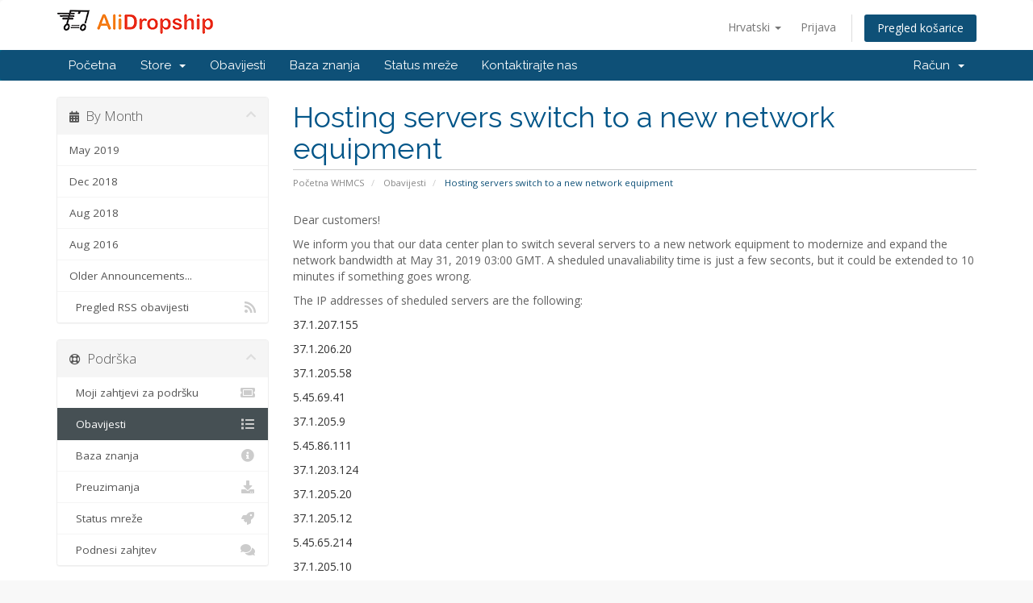

--- FILE ---
content_type: text/html; charset=utf-8
request_url: https://whmcs.alidropship.com/index.php?rp=%2Fannouncements%2F5%2FHosting-servers-switch-to-a-new-network-equipment.html&language=croatian
body_size: 4894
content:
<!DOCTYPE html>
<html lang="en">
<head>
    <meta charset="utf-8" />
    <meta http-equiv="X-UA-Compatible" content="IE=edge">
    <meta name="viewport" content="width=device-width, initial-scale=1">
    <title>Obavijesti - Hosting AliDropship</title>

    <!-- Styling -->
<link href="//fonts.googleapis.com/css?family=Open+Sans:300,400,600|Raleway:400,700" rel="stylesheet">
<link href="/templates/six/css/all.min.css?v=b43cbb" rel="stylesheet">
<link href="/assets/css/fontawesome-all.min.css" rel="stylesheet">
<link href="/templates/six/css/custom.css" rel="stylesheet">

<!-- HTML5 Shim and Respond.js IE8 support of HTML5 elements and media queries -->
<!-- WARNING: Respond.js doesn't work if you view the page via file:// -->
<!--[if lt IE 9]>
  <script src="https://oss.maxcdn.com/libs/html5shiv/3.7.0/html5shiv.js"></script>
  <script src="https://oss.maxcdn.com/libs/respond.js/1.4.2/respond.min.js"></script>
<![endif]-->

<script type="text/javascript">
    var csrfToken = 'e4347e17405d9dfb3fe7e83bee6d439928791c30',
        markdownGuide = 'Markdown Guide',
        locale = 'en',
        saved = 'saved',
        saving = 'autosaving',
        whmcsBaseUrl = "",
        requiredText = 'Required',
        recaptchaSiteKey = "";
</script>
<script src="/templates/six/js/scripts.min.js?v=b43cbb"></script>


    

</head>
<body data-phone-cc-input="1">



<section id="header">
    <div class="container">
        <ul class="top-nav">
                            <li>
                    <a href="#" class="choose-language" data-toggle="popover" id="languageChooser">
                        Hrvatski
                        <b class="caret"></b>
                    </a>
                    <div id="languageChooserContent" class="hidden">
                        <ul>
                                                            <li>
                                    <a href="/index.php?rp=%2Fannouncements%2F5%2FHosting-servers-switch-to-a-new-network-equipment.html&amp;language=arabic">العربية</a>
                                </li>
                                                            <li>
                                    <a href="/index.php?rp=%2Fannouncements%2F5%2FHosting-servers-switch-to-a-new-network-equipment.html&amp;language=azerbaijani">Azerbaijani</a>
                                </li>
                                                            <li>
                                    <a href="/index.php?rp=%2Fannouncements%2F5%2FHosting-servers-switch-to-a-new-network-equipment.html&amp;language=catalan">Català</a>
                                </li>
                                                            <li>
                                    <a href="/index.php?rp=%2Fannouncements%2F5%2FHosting-servers-switch-to-a-new-network-equipment.html&amp;language=chinese">中文</a>
                                </li>
                                                            <li>
                                    <a href="/index.php?rp=%2Fannouncements%2F5%2FHosting-servers-switch-to-a-new-network-equipment.html&amp;language=croatian">Hrvatski</a>
                                </li>
                                                            <li>
                                    <a href="/index.php?rp=%2Fannouncements%2F5%2FHosting-servers-switch-to-a-new-network-equipment.html&amp;language=czech">Čeština</a>
                                </li>
                                                            <li>
                                    <a href="/index.php?rp=%2Fannouncements%2F5%2FHosting-servers-switch-to-a-new-network-equipment.html&amp;language=danish">Dansk</a>
                                </li>
                                                            <li>
                                    <a href="/index.php?rp=%2Fannouncements%2F5%2FHosting-servers-switch-to-a-new-network-equipment.html&amp;language=dutch">Nederlands</a>
                                </li>
                                                            <li>
                                    <a href="/index.php?rp=%2Fannouncements%2F5%2FHosting-servers-switch-to-a-new-network-equipment.html&amp;language=english">English</a>
                                </li>
                                                            <li>
                                    <a href="/index.php?rp=%2Fannouncements%2F5%2FHosting-servers-switch-to-a-new-network-equipment.html&amp;language=estonian">Estonian</a>
                                </li>
                                                            <li>
                                    <a href="/index.php?rp=%2Fannouncements%2F5%2FHosting-servers-switch-to-a-new-network-equipment.html&amp;language=farsi">Persian</a>
                                </li>
                                                            <li>
                                    <a href="/index.php?rp=%2Fannouncements%2F5%2FHosting-servers-switch-to-a-new-network-equipment.html&amp;language=french">Français</a>
                                </li>
                                                            <li>
                                    <a href="/index.php?rp=%2Fannouncements%2F5%2FHosting-servers-switch-to-a-new-network-equipment.html&amp;language=german">Deutsch</a>
                                </li>
                                                            <li>
                                    <a href="/index.php?rp=%2Fannouncements%2F5%2FHosting-servers-switch-to-a-new-network-equipment.html&amp;language=hebrew">עברית</a>
                                </li>
                                                            <li>
                                    <a href="/index.php?rp=%2Fannouncements%2F5%2FHosting-servers-switch-to-a-new-network-equipment.html&amp;language=hungarian">Magyar</a>
                                </li>
                                                            <li>
                                    <a href="/index.php?rp=%2Fannouncements%2F5%2FHosting-servers-switch-to-a-new-network-equipment.html&amp;language=italian">Italiano</a>
                                </li>
                                                            <li>
                                    <a href="/index.php?rp=%2Fannouncements%2F5%2FHosting-servers-switch-to-a-new-network-equipment.html&amp;language=macedonian">Macedonian</a>
                                </li>
                                                            <li>
                                    <a href="/index.php?rp=%2Fannouncements%2F5%2FHosting-servers-switch-to-a-new-network-equipment.html&amp;language=norwegian">Norwegian</a>
                                </li>
                                                            <li>
                                    <a href="/index.php?rp=%2Fannouncements%2F5%2FHosting-servers-switch-to-a-new-network-equipment.html&amp;language=portuguese-br">Português</a>
                                </li>
                                                            <li>
                                    <a href="/index.php?rp=%2Fannouncements%2F5%2FHosting-servers-switch-to-a-new-network-equipment.html&amp;language=portuguese-pt">Português</a>
                                </li>
                                                            <li>
                                    <a href="/index.php?rp=%2Fannouncements%2F5%2FHosting-servers-switch-to-a-new-network-equipment.html&amp;language=romanian">Română</a>
                                </li>
                                                            <li>
                                    <a href="/index.php?rp=%2Fannouncements%2F5%2FHosting-servers-switch-to-a-new-network-equipment.html&amp;language=russian">Русский</a>
                                </li>
                                                            <li>
                                    <a href="/index.php?rp=%2Fannouncements%2F5%2FHosting-servers-switch-to-a-new-network-equipment.html&amp;language=spanish">Español</a>
                                </li>
                                                            <li>
                                    <a href="/index.php?rp=%2Fannouncements%2F5%2FHosting-servers-switch-to-a-new-network-equipment.html&amp;language=swedish">Svenska</a>
                                </li>
                                                            <li>
                                    <a href="/index.php?rp=%2Fannouncements%2F5%2FHosting-servers-switch-to-a-new-network-equipment.html&amp;language=turkish">Türkçe</a>
                                </li>
                                                            <li>
                                    <a href="/index.php?rp=%2Fannouncements%2F5%2FHosting-servers-switch-to-a-new-network-equipment.html&amp;language=ukranian">Українська</a>
                                </li>
                                                    </ul>
                    </div>
                </li>
                                        <li>
                    <a href="/clientarea.php">Prijava</a>
                </li>
                                <li class="primary-action">
                    <a href="/cart.php?a=view" class="btn">
                        Pregled košarice
                    </a>
                </li>
                                </ul>

                    <a href="/index.php" class="logo"><img src="/assets/img/logo.png" alt="Hosting AliDropship"></a>
        
    </div>
</section>

<section id="main-menu">

    <nav id="nav" class="navbar navbar-default navbar-main" role="navigation">
        <div class="container">
            <!-- Brand and toggle get grouped for better mobile display -->
            <div class="navbar-header">
                <button type="button" class="navbar-toggle" data-toggle="collapse" data-target="#primary-nav">
                    <span class="sr-only">Toggle navigation</span>
                    <span class="icon-bar"></span>
                    <span class="icon-bar"></span>
                    <span class="icon-bar"></span>
                </button>
            </div>

            <!-- Collect the nav links, forms, and other content for toggling -->
            <div class="collapse navbar-collapse" id="primary-nav">

                <ul class="nav navbar-nav">

                        <li menuItemName="Home" class="" id="Primary_Navbar-Home">
        <a href="/index.php">
                        Početna
                                </a>
            </li>
    <li menuItemName="Store" class="dropdown" id="Primary_Navbar-Store">
        <a class="dropdown-toggle" data-toggle="dropdown" href="#">
                        Store
                        &nbsp;<b class="caret"></b>        </a>
                    <ul class="dropdown-menu">
                            <li menuItemName="Browse Products Services" id="Primary_Navbar-Store-Browse_Products_Services">
                    <a href="/cart.php">
                                                Browse All
                                            </a>
                </li>
                            <li menuItemName="Shop Divider 1" class="nav-divider" id="Primary_Navbar-Store-Shop_Divider_1">
                    <a href="">
                                                -----
                                            </a>
                </li>
                            <li menuItemName="Web Hosting" id="Primary_Navbar-Store-Web_Hosting">
                    <a href="/cart.php?gid=1">
                                                Web Hosting
                                            </a>
                </li>
                        </ul>
            </li>
    <li menuItemName="Announcements" class="" id="Primary_Navbar-Announcements">
        <a href="/index.php?rp=/announcements">
                        Obavijesti
                                </a>
            </li>
    <li menuItemName="Knowledgebase" class="" id="Primary_Navbar-Knowledgebase">
        <a href="/index.php?rp=/knowledgebase">
                        Baza znanja
                                </a>
            </li>
    <li menuItemName="Network Status" class="" id="Primary_Navbar-Network_Status">
        <a href="/serverstatus.php">
                        Status mreže
                                </a>
            </li>
    <li menuItemName="Contact Us" class="" id="Primary_Navbar-Contact_Us">
        <a href="/contact.php">
                        Kontaktirajte nas
                                </a>
            </li>

                </ul>

                <ul class="nav navbar-nav navbar-right">

                        <li menuItemName="Account" class="dropdown" id="Secondary_Navbar-Account">
        <a class="dropdown-toggle" data-toggle="dropdown" href="#">
                        Račun
                        &nbsp;<b class="caret"></b>        </a>
                    <ul class="dropdown-menu">
                            <li menuItemName="Login" id="Secondary_Navbar-Account-Login">
                    <a href="/clientarea.php">
                                                Prijava
                                            </a>
                </li>
                            <li menuItemName="Divider" class="nav-divider" id="Secondary_Navbar-Account-Divider">
                    <a href="">
                                                -----
                                            </a>
                </li>
                            <li menuItemName="Forgot Password?" id="Secondary_Navbar-Account-Forgot_Password?">
                    <a href="/index.php?rp=/password/reset/begin">
                                                Zaboravili ste lozinku?
                                            </a>
                </li>
                        </ul>
            </li>

                </ul>

            </div><!-- /.navbar-collapse -->
        </div>
    </nav>

</section>



<section id="main-body">
    <div class="container">
        <div class="row">

                                    <div class="col-md-9 pull-md-right">
                    <div class="header-lined">
    <h1>Hosting servers switch to a new network equipment</h1>
    <ol class="breadcrumb">
            <li>
            <a href="https://whmcs.alidropship.com">            Početna WHMCS
            </a>        </li>
            <li>
            <a href="/index.php?rp=/announcements">            Obavijesti
            </a>        </li>
            <li class="active">
                        Hosting servers switch to a new network equipment
                    </li>
    </ol>
</div>
                </div>
                        <div class="col-md-3 pull-md-left sidebar">
                    <div menuItemName="Announcements Months" class="panel panel-sidebar panel-sidebar hidden-sm hidden-xs">
        <div class="panel-heading">
            <h3 class="panel-title">
                <i class="fas fa-calendar-alt"></i>&nbsp;                By Month
                                <i class="fas fa-chevron-up panel-minimise pull-right"></i>
            </h3>
        </div>
                            <div class="list-group">
                                                            <a menuItemName="May 2019" href="/index.php?rp=/announcements/view/2019-05" class="list-group-item" id="Primary_Sidebar-Announcements_Months-May_2019">
                                                                                    May 2019
                        </a>
                                                                                <a menuItemName="Dec 2018" href="/index.php?rp=/announcements/view/2018-12" class="list-group-item" id="Primary_Sidebar-Announcements_Months-Dec_2018">
                                                                                    Dec 2018
                        </a>
                                                                                <a menuItemName="Aug 2018" href="/index.php?rp=/announcements/view/2018-08" class="list-group-item" id="Primary_Sidebar-Announcements_Months-Aug_2018">
                                                                                    Aug 2018
                        </a>
                                                                                <a menuItemName="Aug 2016" href="/index.php?rp=/announcements/view/2016-08" class="list-group-item" id="Primary_Sidebar-Announcements_Months-Aug_2016">
                                                                                    Aug 2016
                        </a>
                                                                                <a menuItemName="Older" href="/index.php?rp=/announcements/view/older" class="list-group-item" id="Primary_Sidebar-Announcements_Months-Older">
                                                                                    Older Announcements...
                        </a>
                                                                                <a menuItemName="RSS Feed" href="/index.php?rp=/announcements/rss" class="list-group-item" id="Primary_Sidebar-Announcements_Months-RSS_Feed">
                                                        <i class="fas fa-rss icon-rss"></i>&nbsp;                            Pregled RSS obavijesti
                        </a>
                                                </div>
                    </div>
                    <div class="panel hidden-lg hidden-md panel-default">
            <div class="panel-heading">
                <h3 class="panel-title">
                    <i class="fas fa-calendar-alt"></i>&nbsp;                    By Month
                                    </h3>
            </div>
            <div class="panel-body">
                <form role="form">
                    <select class="form-control" onchange="selectChangeNavigate(this)">
                                                    <option menuItemName="May 2019" value="/index.php?rp=/announcements/view/2019-05" class="list-group-item" >
                                May 2019
                                                            </option>
                                                    <option menuItemName="Dec 2018" value="/index.php?rp=/announcements/view/2018-12" class="list-group-item" >
                                Dec 2018
                                                            </option>
                                                    <option menuItemName="Aug 2018" value="/index.php?rp=/announcements/view/2018-08" class="list-group-item" >
                                Aug 2018
                                                            </option>
                                                    <option menuItemName="Aug 2016" value="/index.php?rp=/announcements/view/2016-08" class="list-group-item" >
                                Aug 2016
                                                            </option>
                                                    <option menuItemName="Older" value="/index.php?rp=/announcements/view/older" class="list-group-item" >
                                Older Announcements...
                                                            </option>
                                                    <option menuItemName="RSS Feed" value="/index.php?rp=/announcements/rss" class="list-group-item" >
                                Pregled RSS obavijesti
                                                            </option>
                                            </select>
                </form>
            </div>
                    </div>
                </div>
                <!-- Container for main page display content -->
        <div class="col-md-9 pull-md-right main-content">
            


<p style="color: #626262;">Dear customers!</p>
<p style="color: #626262;">We inform you that our data center plan to switch several servers to a new network equipment to modernize and expand the network bandwidth at May 31, 2019 03:00 GMT. A sheduled<span style="color: #626262;"> unavaliability time is just a few seconts, but it could be extended to 10 minutes if something goes wrong.</span></p>
<p style="color: #626262;">The IP addresses of <span style="background-color: #ffffff; color: #626262;">sheduled servers</span><span style="color: #626262;"> are the following:</span></p>
<p>37.1.207.155</p>
<p>37.1.206.20</p>
<p>37.1.205.58</p>
<p>5.45.69.41</p>
<p>37.1.205.9</p>
<p>5.45.86.111</p>
<p>37.1.203.124</p>
<p>37.1.205.20</p>
<p>37.1.205.12</p>
<p>5.45.65.214</p>
<p>37.1.205.10</p>
<p>5.45.66.1</p>
<p>37.1.205.66</p>
<p>5.45.84.125</p>
<p>5.45.65.20</p>
<p style="color: #626262;">You may check your AliDropship hosting server IP address in General information of your cPanel main page (below the navigation bar): <a href="https://prnt.sc/ltd6wh">https://prnt.sc/ltd6wh</a>  or by checking your website A record with online checkers like <a href="https://dnschecker.org">https://dnschecker.org</a> or <a href="https://www.whatsmydns.net/">https://www.whatsmydns.net/</a> : https://prnt.sc/ltd83b</p>
<p style="color: #626262;">We apologies for any inconvenience!</p>

<br />
<br />


<p>
    <strong>Thursday, May 30, 2019</strong>
</p>



<p>
    <a href="/index.php?rp=/announcements" class="btn btn-default">&laquo; Nazad</a>
</p>



                </div><!-- /.main-content -->
                                    <div class="col-md-3 pull-md-left sidebar sidebar-secondary">
                            <div menuItemName="Support" class="panel panel-sidebar panel-sidebar">
        <div class="panel-heading">
            <h3 class="panel-title">
                <i class="far fa-life-ring"></i>&nbsp;                Podrška
                                <i class="fas fa-chevron-up panel-minimise pull-right"></i>
            </h3>
        </div>
                            <div class="list-group">
                                                            <a menuItemName="Support Tickets" href="/supporttickets.php" class="list-group-item" id="Secondary_Sidebar-Support-Support_Tickets">
                                                        <i class="fas fa-ticket-alt fa-fw"></i>&nbsp;                            Moji zahtjevi za podršku
                        </a>
                                                                                <a menuItemName="Announcements" href="/index.php?rp=/announcements" class="list-group-item active" id="Secondary_Sidebar-Support-Announcements">
                                                        <i class="fas fa-list fa-fw"></i>&nbsp;                            Obavijesti
                        </a>
                                                                                <a menuItemName="Knowledgebase" href="/index.php?rp=/knowledgebase" class="list-group-item" id="Secondary_Sidebar-Support-Knowledgebase">
                                                        <i class="fas fa-info-circle fa-fw"></i>&nbsp;                            Baza znanja
                        </a>
                                                                                <a menuItemName="Downloads" href="/index.php?rp=/download" class="list-group-item" id="Secondary_Sidebar-Support-Downloads">
                                                        <i class="fas fa-download fa-fw"></i>&nbsp;                            Preuzimanja
                        </a>
                                                                                <a menuItemName="Network Status" href="/serverstatus.php" class="list-group-item" id="Secondary_Sidebar-Support-Network_Status">
                                                        <i class="fas fa-rocket fa-fw"></i>&nbsp;                            Status mreže
                        </a>
                                                                                <a menuItemName="Open Ticket" href="/submitticket.php" class="list-group-item" id="Secondary_Sidebar-Support-Open_Ticket">
                                                        <i class="fas fa-comments fa-fw"></i>&nbsp;                            Podnesi zahjtev
                        </a>
                                                </div>
                    </div>
                        </div>
                            <div class="clearfix"></div>
        </div>
    </div>
</section>

<section id="footer">
    <div class="container">
        <a href="#" class="back-to-top"><i class="fas fa-chevron-up"></i></a>
        <p>Copyright &copy; 2026 Hosting AliDropship. All Rights Reserved.</p>
    </div>
</section>

<div id="fullpage-overlay" class="hidden">
    <div class="outer-wrapper">
        <div class="inner-wrapper">
            <img src="/assets/img/overlay-spinner.svg">
            <br>
            <span class="msg"></span>
        </div>
    </div>
</div>

<div class="modal system-modal fade" id="modalAjax" tabindex="-1" role="dialog" aria-hidden="true">
    <div class="modal-dialog">
        <div class="modal-content panel-primary">
            <div class="modal-header panel-heading">
                <button type="button" class="close" data-dismiss="modal">
                    <span aria-hidden="true">&times;</span>
                    <span class="sr-only">Close</span>
                </button>
                <h4 class="modal-title"></h4>
            </div>
            <div class="modal-body panel-body">
                Učitavanje...
            </div>
            <div class="modal-footer panel-footer">
                <div class="pull-left loader">
                    <i class="fas fa-circle-notch fa-spin"></i>
                    Učitavanje...
                </div>
                <button type="button" class="btn btn-default" data-dismiss="modal">
                    Close
                </button>
                <button type="button" class="btn btn-primary modal-submit">
                    Submit
                </button>
            </div>
        </div>
    </div>
</div>

<form action="#" id="frmGeneratePassword" class="form-horizontal">
    <div class="modal fade" id="modalGeneratePassword">
        <div class="modal-dialog">
            <div class="modal-content panel-primary">
                <div class="modal-header panel-heading">
                    <button type="button" class="close" data-dismiss="modal" aria-label="Close"><span aria-hidden="true">&times;</span></button>
                    <h4 class="modal-title">
                        Generate Password
                    </h4>
                </div>
                <div class="modal-body">
                    <div class="alert alert-danger hidden" id="generatePwLengthError">
                        Please enter a number between 8 and 64 for the password length
                    </div>
                    <div class="form-group">
                        <label for="generatePwLength" class="col-sm-4 control-label">Password Length</label>
                        <div class="col-sm-8">
                            <input type="number" min="8" max="64" value="12" step="1" class="form-control input-inline input-inline-100" id="inputGeneratePasswordLength">
                        </div>
                    </div>
                    <div class="form-group">
                        <label for="generatePwOutput" class="col-sm-4 control-label">Generated Password</label>
                        <div class="col-sm-8">
                            <input type="text" class="form-control" id="inputGeneratePasswordOutput">
                        </div>
                    </div>
                    <div class="row">
                        <div class="col-sm-8 col-sm-offset-4">
                            <button type="submit" class="btn btn-default btn-sm">
                                <i class="fas fa-plus fa-fw"></i>
                                Generate new password
                            </button>
                            <button type="button" class="btn btn-default btn-sm copy-to-clipboard" data-clipboard-target="#inputGeneratePasswordOutput">
                                <img src="/assets/img/clippy.svg" alt="Copy to clipboard" width="15">
                                
                            </button>
                        </div>
                    </div>
                </div>
                <div class="modal-footer">
                    <button type="button" class="btn btn-default" data-dismiss="modal">
                        Close
                    </button>
                    <button type="button" class="btn btn-primary" id="btnGeneratePasswordInsert" data-clipboard-target="#inputGeneratePasswordOutput">
                        Copy to clipboard & Insert
                    </button>
                </div>
            </div>
        </div>
    </div>
</form>



</body>
</html>
